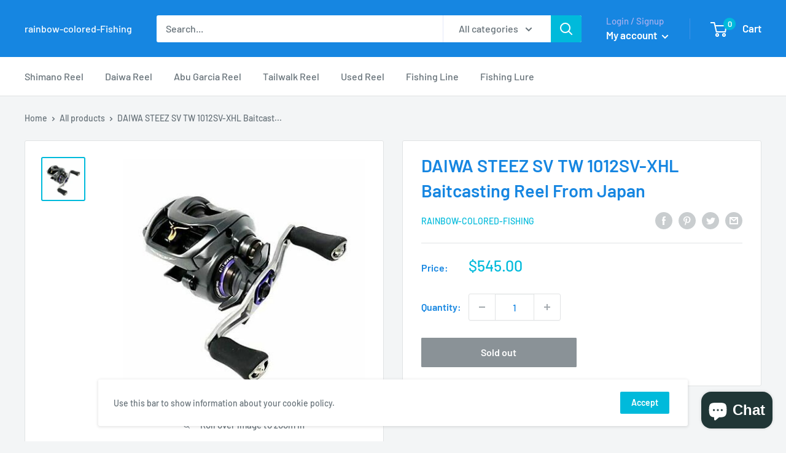

--- FILE ---
content_type: text/javascript
request_url: https://rainbow-colored-fishing.com/cdn/shop/t/7/assets/custom.js?v=102476495355921946141647591523
body_size: -562
content:
//# sourceMappingURL=/cdn/shop/t/7/assets/custom.js.map?v=102476495355921946141647591523
